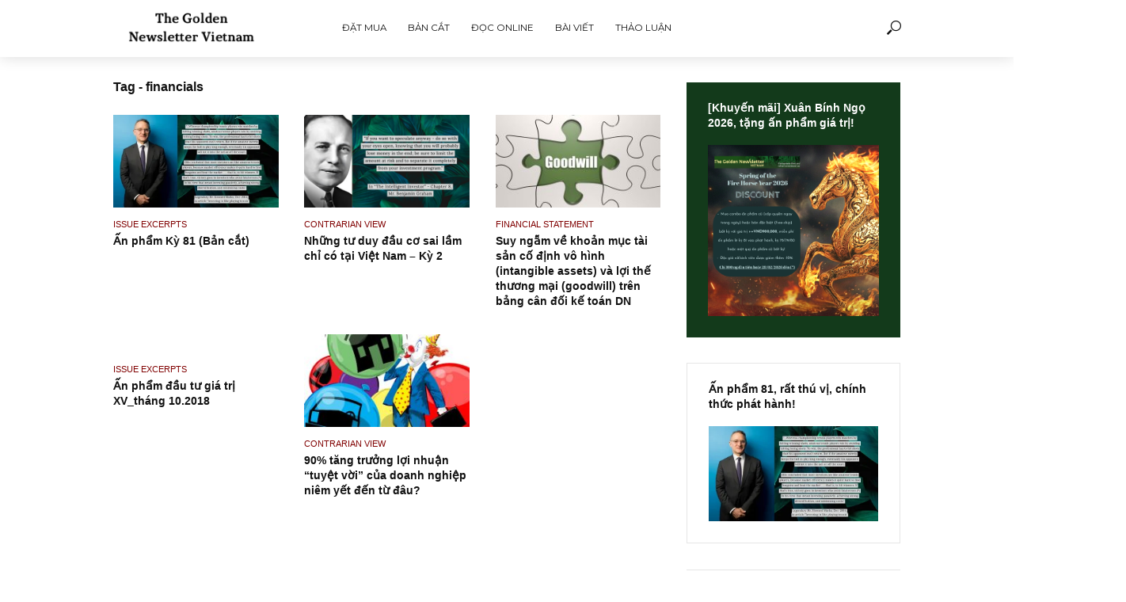

--- FILE ---
content_type: text/html; charset=UTF-8
request_url: https://newslettervietnam.com/tag/financials/
body_size: 17729
content:
<!DOCTYPE html>
<html lang="en-US">
<head>
	
<meta name="keywords" content="đầu tư giá trị, đầu tư dài hạn, khuyến nghị cổ phiếu, ấn phẩm đầu tư, nhà đầu tư cá nhân, investment newsletter, benjamin graham">
<meta name="description" content="Ấn phẩm đầu tư giá trị đầu tiên và duy nhất tại Việt Nam dành cho nhà đầu tư cá nhân với nội dung chất lượng dựa trên quan điểm độc lập nhất.">
<meta name="geo.region" content="VN-SG"/>
<meta name="geo.position" content="14.058324;108.277199"/>
<meta name="ICBM" content="14.058324, 108.277199"/>

<!-- Global site tag (gtag.js) - Google Ads: 789164937 -->
<script async src="https://www.googletagmanager.com/gtag/js?id=AW-789164937"></script>
<script>window.dataLayer=window.dataLayer||[];function gtag(){dataLayer.push(arguments);}gtag('js',new Date());gtag('config','AW-789164937');</script>
	
<!-- Facebook Pixel Code -->
<script>!function(f,b,e,v,n,t,s){if(f.fbq)return;n=f.fbq=function(){n.callMethod?n.callMethod.apply(n,arguments):n.queue.push(arguments)};if(!f._fbq)f._fbq=n;n.push=n;n.loaded=!0;n.version='2.0';n.queue=[];t=b.createElement(e);t.async=!0;t.src=v;s=b.getElementsByTagName(e)[0];s.parentNode.insertBefore(t,s)}(window,document,'script','https://connect.facebook.net/en_US/fbevents.js');fbq('init','655280355407806');fbq('track','PageView');</script>
<noscript><img height="1" width="1" style="display:none" src="https://www.facebook.com/tr?id=655280355407806&ev=PageView&noscript=1"/></noscript>
<!-- End Facebook Pixel Code -->

<!-- ManyChat -->
<script src="//widget.manychat.com/347411875690789.js" async="async"></script>

</script>
<meta charset="UTF-8">
<meta name="viewport" content="width=device-width,initial-scale=1.0">
<link rel="pingback" href="https://newslettervietnam.com/xmlrpc.php">
<title>financials &#8211; The Golden Newsletter Vietnam</title>
<style>#wpadminbar #wp-admin-bar-wccp_free_top_button .ab-icon:before{content:"\f160";color:#02ca02;top:3px}#wpadminbar #wp-admin-bar-wccp_free_top_button .ab-icon{transform:rotate(45deg)}</style>
<meta name='robots' content='max-image-preview:large'/>
<!-- Jetpack Site Verification Tags -->
<meta name="google-site-verification" content="L_G9as8G47fzYAMc3Tl3h3iH5HsOkMWwkpPG0XEjBgY"/>
<link rel='dns-prefetch' href='//fonts.googleapis.com'/>
<link rel="alternate" type="application/rss+xml" title="The Golden Newsletter Vietnam &raquo; Feed" href="https://newslettervietnam.com/feed/"/>
<link rel="alternate" type="application/rss+xml" title="The Golden Newsletter Vietnam &raquo; Comments Feed" href="https://newslettervietnam.com/comments/feed/"/>
<link rel="alternate" type="application/rss+xml" title="The Golden Newsletter Vietnam &raquo; financials Tag Feed" href="https://newslettervietnam.com/tag/financials/feed/"/>
<script type="text/javascript">window._wpemojiSettings={"baseUrl":"https:\/\/s.w.org\/images\/core\/emoji\/14.0.0\/72x72\/","ext":".png","svgUrl":"https:\/\/s.w.org\/images\/core\/emoji\/14.0.0\/svg\/","svgExt":".svg","source":{"concatemoji":"https:\/\/newslettervietnam.com\/wp-includes\/js\/wp-emoji-release.min.js?ver=6.1.9"}};!function(e,a,t){var n,r,o,i=a.createElement("canvas"),p=i.getContext&&i.getContext("2d");function s(e,t){var a=String.fromCharCode,e=(p.clearRect(0,0,i.width,i.height),p.fillText(a.apply(this,e),0,0),i.toDataURL());return p.clearRect(0,0,i.width,i.height),p.fillText(a.apply(this,t),0,0),e===i.toDataURL()}function c(e){var t=a.createElement("script");t.src=e,t.defer=t.type="text/javascript",a.getElementsByTagName("head")[0].appendChild(t)}for(o=Array("flag","emoji"),t.supports={everything:!0,everythingExceptFlag:!0},r=0;r<o.length;r++)t.supports[o[r]]=function(e){if(p&&p.fillText)switch(p.textBaseline="top",p.font="600 32px Arial",e){case"flag":return s([127987,65039,8205,9895,65039],[127987,65039,8203,9895,65039])?!1:!s([55356,56826,55356,56819],[55356,56826,8203,55356,56819])&&!s([55356,57332,56128,56423,56128,56418,56128,56421,56128,56430,56128,56423,56128,56447],[55356,57332,8203,56128,56423,8203,56128,56418,8203,56128,56421,8203,56128,56430,8203,56128,56423,8203,56128,56447]);case"emoji":return!s([129777,127995,8205,129778,127999],[129777,127995,8203,129778,127999])}return!1}(o[r]),t.supports.everything=t.supports.everything&&t.supports[o[r]],"flag"!==o[r]&&(t.supports.everythingExceptFlag=t.supports.everythingExceptFlag&&t.supports[o[r]]);t.supports.everythingExceptFlag=t.supports.everythingExceptFlag&&!t.supports.flag,t.DOMReady=!1,t.readyCallback=function(){t.DOMReady=!0},t.supports.everything||(n=function(){t.readyCallback()},a.addEventListener?(a.addEventListener("DOMContentLoaded",n,!1),e.addEventListener("load",n,!1)):(e.attachEvent("onload",n),a.attachEvent("onreadystatechange",function(){"complete"===a.readyState&&t.readyCallback()})),(e=t.source||{}).concatemoji?c(e.concatemoji):e.wpemoji&&e.twemoji&&(c(e.twemoji),c(e.wpemoji)))}(window,document,window._wpemojiSettings);</script>
<style type="text/css">img.wp-smiley,img.emoji{display:inline!important;border:none!important;box-shadow:none!important;height:1em!important;width:1em!important;margin:0 .07em!important;vertical-align:-.1em!important;background:none!important;padding:0!important}</style>
	<link rel='stylesheet' id='wp-block-library-css' href='https://newslettervietnam.com/wp-includes/css/dist/block-library/style.min.css?ver=6.1.9' type='text/css' media='all'/>
<style id='wp-block-library-inline-css' type='text/css'>.has-text-align-justify{text-align:justify}</style>
<link rel='stylesheet' id='jetpack-videopress-video-block-view-css' href='https://newslettervietnam.com/wp-content/plugins/jetpack/jetpack_vendor/automattic/jetpack-videopress/build/block-editor/blocks/video/view.css?minify=false&#038;ver=317afd605f368082816f' type='text/css' media='all'/>
<link rel='stylesheet' id='mediaelement-css' href='https://newslettervietnam.com/wp-includes/js/mediaelement/mediaelementplayer-legacy.min.css?ver=4.2.17' type='text/css' media='all'/>
<link rel='stylesheet' id='wp-mediaelement-css' href='https://newslettervietnam.com/wp-includes/js/mediaelement/wp-mediaelement.min.css?ver=6.1.9' type='text/css' media='all'/>
<link rel='stylesheet' id='gdm-gutenberg-block-backend-js-css' href='https://newslettervietnam.com/wp-content/plugins/google-drive-embedder/css/gdm-blocks.css?ver=5.3.0' type='text/css' media='all'/>
<link rel='stylesheet' id='classic-theme-styles-css' href='https://newslettervietnam.com/wp-includes/css/classic-themes.min.css?ver=1' type='text/css' media='all'/>
<style id='global-styles-inline-css' type='text/css'>body{--wp--preset--color--black:#000;--wp--preset--color--cyan-bluish-gray:#abb8c3;--wp--preset--color--white:#fff;--wp--preset--color--pale-pink:#f78da7;--wp--preset--color--vivid-red:#cf2e2e;--wp--preset--color--luminous-vivid-orange:#ff6900;--wp--preset--color--luminous-vivid-amber:#fcb900;--wp--preset--color--light-green-cyan:#7bdcb5;--wp--preset--color--vivid-green-cyan:#00d084;--wp--preset--color--pale-cyan-blue:#8ed1fc;--wp--preset--color--vivid-cyan-blue:#0693e3;--wp--preset--color--vivid-purple:#9b51e0;--wp--preset--gradient--vivid-cyan-blue-to-vivid-purple:linear-gradient(135deg,rgba(6,147,227,1) 0%,#9b51e0 100%);--wp--preset--gradient--light-green-cyan-to-vivid-green-cyan:linear-gradient(135deg,#7adcb4 0%,#00d082 100%);--wp--preset--gradient--luminous-vivid-amber-to-luminous-vivid-orange:linear-gradient(135deg,rgba(252,185,0,1) 0%,rgba(255,105,0,1) 100%);--wp--preset--gradient--luminous-vivid-orange-to-vivid-red:linear-gradient(135deg,rgba(255,105,0,1) 0%,#cf2e2e 100%);--wp--preset--gradient--very-light-gray-to-cyan-bluish-gray:linear-gradient(135deg,#eee 0%,#a9b8c3 100%);--wp--preset--gradient--cool-to-warm-spectrum:linear-gradient(135deg,#4aeadc 0%,#9778d1 20%,#cf2aba 40%,#ee2c82 60%,#fb6962 80%,#fef84c 100%);--wp--preset--gradient--blush-light-purple:linear-gradient(135deg,#ffceec 0%,#9896f0 100%);--wp--preset--gradient--blush-bordeaux:linear-gradient(135deg,#fecda5 0%,#fe2d2d 50%,#6b003e 100%);--wp--preset--gradient--luminous-dusk:linear-gradient(135deg,#ffcb70 0%,#c751c0 50%,#4158d0 100%);--wp--preset--gradient--pale-ocean:linear-gradient(135deg,#fff5cb 0%,#b6e3d4 50%,#33a7b5 100%);--wp--preset--gradient--electric-grass:linear-gradient(135deg,#caf880 0%,#71ce7e 100%);--wp--preset--gradient--midnight:linear-gradient(135deg,#020381 0%,#2874fc 100%);--wp--preset--duotone--dark-grayscale:url(#wp-duotone-dark-grayscale);--wp--preset--duotone--grayscale:url(#wp-duotone-grayscale);--wp--preset--duotone--purple-yellow:url(#wp-duotone-purple-yellow);--wp--preset--duotone--blue-red:url(#wp-duotone-blue-red);--wp--preset--duotone--midnight:url(#wp-duotone-midnight);--wp--preset--duotone--magenta-yellow:url(#wp-duotone-magenta-yellow);--wp--preset--duotone--purple-green:url(#wp-duotone-purple-green);--wp--preset--duotone--blue-orange:url(#wp-duotone-blue-orange);--wp--preset--font-size--small:13px;--wp--preset--font-size--medium:20px;--wp--preset--font-size--large:36px;--wp--preset--font-size--x-large:42px;--wp--preset--spacing--20:.44rem;--wp--preset--spacing--30:.67rem;--wp--preset--spacing--40:1rem;--wp--preset--spacing--50:1.5rem;--wp--preset--spacing--60:2.25rem;--wp--preset--spacing--70:3.38rem;--wp--preset--spacing--80:5.06rem}:where(.is-layout-flex){gap:.5em}body .is-layout-flow>.alignleft{float:left;margin-inline-start:0;margin-inline-end:2em}body .is-layout-flow>.alignright{float:right;margin-inline-start:2em;margin-inline-end:0}body .is-layout-flow>.aligncenter{margin-left:auto!important;margin-right:auto!important}body .is-layout-constrained>.alignleft{float:left;margin-inline-start:0;margin-inline-end:2em}body .is-layout-constrained>.alignright{float:right;margin-inline-start:2em;margin-inline-end:0}body .is-layout-constrained>.aligncenter{margin-left:auto!important;margin-right:auto!important}body .is-layout-constrained > :where(:not(.alignleft):not(.alignright):not(.alignfull)){max-width:var(--wp--style--global--content-size);margin-left:auto!important;margin-right:auto!important}body .is-layout-constrained>.alignwide{max-width:var(--wp--style--global--wide-size)}body .is-layout-flex{display:flex}body .is-layout-flex{flex-wrap:wrap;align-items:center}body .is-layout-flex>*{margin:0}:where(.wp-block-columns.is-layout-flex){gap:2em}.has-black-color{color:var(--wp--preset--color--black)!important}.has-cyan-bluish-gray-color{color:var(--wp--preset--color--cyan-bluish-gray)!important}.has-white-color{color:var(--wp--preset--color--white)!important}.has-pale-pink-color{color:var(--wp--preset--color--pale-pink)!important}.has-vivid-red-color{color:var(--wp--preset--color--vivid-red)!important}.has-luminous-vivid-orange-color{color:var(--wp--preset--color--luminous-vivid-orange)!important}.has-luminous-vivid-amber-color{color:var(--wp--preset--color--luminous-vivid-amber)!important}.has-light-green-cyan-color{color:var(--wp--preset--color--light-green-cyan)!important}.has-vivid-green-cyan-color{color:var(--wp--preset--color--vivid-green-cyan)!important}.has-pale-cyan-blue-color{color:var(--wp--preset--color--pale-cyan-blue)!important}.has-vivid-cyan-blue-color{color:var(--wp--preset--color--vivid-cyan-blue)!important}.has-vivid-purple-color{color:var(--wp--preset--color--vivid-purple)!important}.has-black-background-color{background-color:var(--wp--preset--color--black)!important}.has-cyan-bluish-gray-background-color{background-color:var(--wp--preset--color--cyan-bluish-gray)!important}.has-white-background-color{background-color:var(--wp--preset--color--white)!important}.has-pale-pink-background-color{background-color:var(--wp--preset--color--pale-pink)!important}.has-vivid-red-background-color{background-color:var(--wp--preset--color--vivid-red)!important}.has-luminous-vivid-orange-background-color{background-color:var(--wp--preset--color--luminous-vivid-orange)!important}.has-luminous-vivid-amber-background-color{background-color:var(--wp--preset--color--luminous-vivid-amber)!important}.has-light-green-cyan-background-color{background-color:var(--wp--preset--color--light-green-cyan)!important}.has-vivid-green-cyan-background-color{background-color:var(--wp--preset--color--vivid-green-cyan)!important}.has-pale-cyan-blue-background-color{background-color:var(--wp--preset--color--pale-cyan-blue)!important}.has-vivid-cyan-blue-background-color{background-color:var(--wp--preset--color--vivid-cyan-blue)!important}.has-vivid-purple-background-color{background-color:var(--wp--preset--color--vivid-purple)!important}.has-black-border-color{border-color:var(--wp--preset--color--black)!important}.has-cyan-bluish-gray-border-color{border-color:var(--wp--preset--color--cyan-bluish-gray)!important}.has-white-border-color{border-color:var(--wp--preset--color--white)!important}.has-pale-pink-border-color{border-color:var(--wp--preset--color--pale-pink)!important}.has-vivid-red-border-color{border-color:var(--wp--preset--color--vivid-red)!important}.has-luminous-vivid-orange-border-color{border-color:var(--wp--preset--color--luminous-vivid-orange)!important}.has-luminous-vivid-amber-border-color{border-color:var(--wp--preset--color--luminous-vivid-amber)!important}.has-light-green-cyan-border-color{border-color:var(--wp--preset--color--light-green-cyan)!important}.has-vivid-green-cyan-border-color{border-color:var(--wp--preset--color--vivid-green-cyan)!important}.has-pale-cyan-blue-border-color{border-color:var(--wp--preset--color--pale-cyan-blue)!important}.has-vivid-cyan-blue-border-color{border-color:var(--wp--preset--color--vivid-cyan-blue)!important}.has-vivid-purple-border-color{border-color:var(--wp--preset--color--vivid-purple)!important}.has-vivid-cyan-blue-to-vivid-purple-gradient-background{background:var(--wp--preset--gradient--vivid-cyan-blue-to-vivid-purple)!important}.has-light-green-cyan-to-vivid-green-cyan-gradient-background{background:var(--wp--preset--gradient--light-green-cyan-to-vivid-green-cyan)!important}.has-luminous-vivid-amber-to-luminous-vivid-orange-gradient-background{background:var(--wp--preset--gradient--luminous-vivid-amber-to-luminous-vivid-orange)!important}.has-luminous-vivid-orange-to-vivid-red-gradient-background{background:var(--wp--preset--gradient--luminous-vivid-orange-to-vivid-red)!important}.has-very-light-gray-to-cyan-bluish-gray-gradient-background{background:var(--wp--preset--gradient--very-light-gray-to-cyan-bluish-gray)!important}.has-cool-to-warm-spectrum-gradient-background{background:var(--wp--preset--gradient--cool-to-warm-spectrum)!important}.has-blush-light-purple-gradient-background{background:var(--wp--preset--gradient--blush-light-purple)!important}.has-blush-bordeaux-gradient-background{background:var(--wp--preset--gradient--blush-bordeaux)!important}.has-luminous-dusk-gradient-background{background:var(--wp--preset--gradient--luminous-dusk)!important}.has-pale-ocean-gradient-background{background:var(--wp--preset--gradient--pale-ocean)!important}.has-electric-grass-gradient-background{background:var(--wp--preset--gradient--electric-grass)!important}.has-midnight-gradient-background{background:var(--wp--preset--gradient--midnight)!important}.has-small-font-size{font-size:var(--wp--preset--font-size--small)!important}.has-medium-font-size{font-size:var(--wp--preset--font-size--medium)!important}.has-large-font-size{font-size:var(--wp--preset--font-size--large)!important}.has-x-large-font-size{font-size:var(--wp--preset--font-size--x-large)!important}.wp-block-navigation a:where(:not(.wp-element-button)){color:inherit}:where(.wp-block-columns.is-layout-flex){gap:2em}.wp-block-pullquote{font-size:1.5em;line-height:1.6}</style>
<link rel='stylesheet' id='fb-widget-frontend-style-css' href='https://newslettervietnam.com/wp-content/plugins/facebook-pagelike-widget/assets/css/style.css?ver=1.0.0' type='text/css' media='all'/>
<link rel='stylesheet' id='ctdb-style-css' href='https://newslettervietnam.com/wp-content/plugins/wp-discussion-board/assets/css/style.css?ver=2.5.6' type='text/css' media='all'/>
<link rel='stylesheet' id='dashicons-css' href='https://newslettervietnam.com/wp-includes/css/dashicons.min.css?ver=6.1.9' type='text/css' media='all'/>
<link rel='stylesheet' id='vlog-fonts-css' href='https://fonts.googleapis.com/css?family=Montserrat%3A400%2C700&#038;subset=latin&#038;ver=1.5' type='text/css' media='all'/>
<link rel='stylesheet' id='vlog-main-css' href='https://newslettervietnam.com/wp-content/themes/vlog/assets/css/min.css?ver=1.5' type='text/css' media='all'/>
<style id='vlog-main-inline-css' type='text/css'>body,#cancel-comment-reply-link,.vlog-wl-action .vlog-button{color:#111;font-family:Verdana,Geneva,sans-serif;font-weight:400}.vlog-body-box{background-color:#fff}h1,h2,h3,h4,h5,h6,.h1,.h2,.h3,.h4,.h5,.h6,blockquote,.vlog-comments .url,.comment-author b,.vlog-site-header .site-title a,.entry-content thead td,#bbpress-forums .bbp-forum-title,#bbpress-forums .bbp-topic-permalink{font-family:Tahoma,Geneva,sans-serif;font-weight:700}.vlog-site-header a,.dl-menuwrapper li a{font-family:'Montserrat';font-weight:700}.vlog-top-bar,.vlog-top-bar .sub-menu{background-color:#34495e}.vlog-top-bar ul li a,.vlog-site-date{color:#8b97a3}.vlog-top-bar ul li:hover>a{color:#fff}.vlog-header-middle{height:80px}.vlog-site-header,.vlog-header-shadow .vlog-header-wrapper,.vlog-site-header .vlog-main-nav .sub-menu,.vlog-actions-button .sub-menu,.vlog-site-header .vlog-main-nav>li:hover>a,.vlog-actions-button:hover>span,.vlog-action-search.active.vlog-actions-button>span,.vlog-actions-search input[type="text"]:focus,.vlog-responsive-header,.dl-menuwrapper .dl-menu{background-color:#fff}.vlog-site-header,.vlog-site-header .entry-title a,.vlog-site-header a,.dl-menuwrapper li a,.vlog-site-header .vlog-search-form input[type="text"],.vlog-responsive-header,.vlog-responsive-header a.vlog-responsive-header .entry-title a,.dl-menuwrapper button,.vlog-remove-wl{color:#111}.vlog-main-nav .sub-menu li:hover > a,.vlog-main-nav > .current_page_item > a,.vlog-main-nav .current-menu-item > a,.vlog-main-nav li:not(.menu-item-has-children):hover > a,.vlog-actions-button.vlog-action-search:hover span,.dl-menuwrapper li a:focus,.dl-menuwrapper li a:hover,.dl-menuwrapper button:hover{color:#5c5e60}.vlog-site-header .vlog-search-form input[type="text"]::-webkit-input-placeholder{color:#111}.vlog-site-header .vlog-search-form input[type="text"]::-moz-placeholder{color:#111}.vlog-site-header .vlog-search-form input[type="text"]:-ms-input-placeholder{color:#111}.vlog-header-bottom{background:#f6f6f6}.vlog-header-bottom,.vlog-header-bottom .entry-title a,.vlog-header-bottom a,.vlog-header-bottom .vlog-search-form input[type="text"]{color:#111}.vlog-header-bottom .vlog-main-nav .sub-menu li:hover > a, .vlog-header-bottom .vlog-main-nav > .current_page_item > a, .vlog-header-bottom .vlog-main-nav .current-menu-item > a, .vlog-header-bottom .vlog-main-nav li:not(.menu-item-has-children):hover > a, .vlog-header-bottom .vlog-actions-button.vlog-action-search:hover span,.vlog-header-bottom .entry-title a:hover,.vlog-header-bottom .vlog-remove-wl:hover{color:#9b59b6}.vlog-header-bottom .vlog-search-form input[type="text"]::-webkit-input-placeholder{color:#111}.vlog-header-bottom .vlog-search-form input[type="text"]::-moz-placeholder{color:#111}.vlog-header-bottom .vlog-search-form input[type="text"]:-ms-input-placeholder{color:#111}.vlog-sticky-header.vlog-site-header,.vlog-sticky-header.vlog-site-header .vlog-main-nav .sub-menu,.vlog-sticky-header .vlog-actions-button .sub-menu,.vlog-sticky-header.vlog-site-header .vlog-main-nav>li:hover>a,.vlog-sticky-header .vlog-actions-button:hover>span,.vlog-sticky-header .vlog-action-search.active.vlog-actions-button>span,.vlog-sticky-header .vlog-actions-search input[type="text"]:focus{background-color:#fff}.vlog-sticky-header,.vlog-sticky-header .entry-title a,.vlog-sticky-header a,.vlog-sticky-header .vlog-search-form input[type="text"],.vlog-sticky-header.vlog-site-header a{color:#111}.vlog-sticky-header .vlog-main-nav .sub-menu li:hover > a,.vlog-sticky-header .vlog-main-nav > .current_page_item > a,.vlog-sticky-header .vlog-main-nav li:not(.menu-item-has-children):hover > a,.vlog-sticky-header .vlog-actions-button.vlog-action-search:hover span,.vlog-sticky-header.vlog-header-bottom .vlog-main-nav .current-menu-item > a,.vlog-sticky-header.vlog-header-bottom .entry-title a:hover,.vlog-sticky-header.vlog-header-bottom.vlog-remove-wl:hover {color:#5c5e60}.vlog-header-bottom .vlog-search-form input[type="text"]::-webkit-input-placeholder{color:#111}.vlog-header-bottom .vlog-search-form input[type="text"]::-moz-placeholder{color:#111}.vlog-header-bottom .vlog-search-form input[type="text"]:-ms-input-placeholder{color:#111}a{color:maroon}.meta-item,.meta-icon,.meta-comments a,.vlog-prev-next-nav .vlog-pn-ico,.comment-metadata a,.widget_calendar table caption,.widget_archive li,.widget_recent_comments li,.rss-date,.widget_rss cite,.widget_tag_cloud a:after,.widget_recent_entries li .post-date,.meta-tags a:after,.bbp-forums .bbp-forum-freshness a{color:#999}.vlog-pagination .dots:hover,.vlog-pagination a,.vlog-post .entry-category a:hover,a.meta-icon:hover,.meta-comments:hover,.meta-comments:hover a,.vlog-prev-next-nav a,.widget_tag_cloud a,.widget_calendar table tfoot tr td a,.vlog-button-search,.meta-tags a,.vlog-all-link:hover,.vlog-sl-item:hover,.entry-content-single .meta-tags a:hover,#bbpress-forums .bbp-forum-title,#bbpress-forums .bbp-topic-permalink{color:#111}.vlog-count,.vlog-button,.vlog-pagination .vlog-button,.vlog-pagination .vlog-button:hover,.vlog-watch-later-count,a.page-numbers:hover,.widget_calendar table tbody td a,.vlog-load-more a,.vlog-next a,.vlog-prev a,.vlog-pagination .next,.vlog-pagination .prev,.mks_author_link,.mks_read_more a,.vlog-wl-action .vlog-button,body .mejs-controls .mejs-time-rail .mejs-time-current,.vlog-link-pages a{background-color:maroon}.vlog-pagination .uil-ripple-css div:nth-of-type(1),.vlog-pagination .uil-ripple-css div:nth-of-type(2),blockquote{border-color:maroon}.entry-content-single a,#bbpress-forums .bbp-forum-title:hover,#bbpress-forums .bbp-topic-permalink:hover{color:maroon}.entry-content-single a:hover{color:#111}.vlog-site-content,.vlog-content .entry-content-single a.vlog-popup-img{background:#fff}.vlog-content .entry-content-single a.vlog-popup-img{color:#fff}h1,h2,h3,h4,h5,h6,.h1,.h2,.h3,.h4,.h5,.h6,.entry-title a,.vlog-comments .url,.rsswidget:hover{color:#111}.widget ul li a{color:#111}.widget ul li a:hover,.entry-title a:hover,.widget .vlog-search-form .vlog-button-search:hover,.bypostauthor .comment-body .fn:before,.vlog-comments .url:hover,#cancel-comment-reply-link,.widget_tag_cloud a:hover,.meta-tags a:hover,.vlog-remove-wl:hover{color:maroon}.entry-content p{color:#111}.widget_calendar #today:after{background:rgba(17,17,17,.1)}.vlog-button,.vlog-button a,.vlog-pagination .vlog-button,.vlog-pagination .next,.vlog-pagination .prev,a.page-numbers:hover,.widget_calendar table tbody td a,.vlog-featured-info-2 .entry-title a,.vlog-load-more a,.vlog-next a,.vlog-prev a,.mks_author_link,.mks_read_more a,.vlog-wl-action .vlog-button,.vlog-link-pages a,.vlog-link-pages a:hover{color:#fff}#cancel-comment-reply-link,.comment-reply-link,.vlog-rm,.vlog-mod-actions .vlog-all-link,.vlog-slider-controls .owl-next,.vlog-slider-controls .owl-prev{color:maroon;border-color:rgba(128,0,0,.7)}.vlog-mod-actions .vlog-all-link:hover,.vlog-slider-controls .owl-next:hover,.vlog-slider-controls .owl-prev:hover{color:#111;border-color:rgba(17,17,17,.7)}.comment-reply-link:hover,.vlog-rm:hover,#cancel-comment-reply-link:hover{color:#111;border-color:#111}.vlog-highlight .entry-category,.vlog-highlight .entry-category a,.vlog-highlight .meta-item a,.vlog-highlight .meta-item span,.vlog-highlight .meta-item,.vlog-highlight.widget_tag_cloud a:hover{color:rgba(255,255,255,.5)}.vlog-highlight{background:#133a1b;color:#fff;border:none}.vlog-highlight .widget-title{border-bottom-color:rgba(255,255,255,.1)}.vlog-highlight .entry-title,.vlog-highlight .entry-category a:hover,.vlog-highlight .action-item,.vlog-highlight .meta-item a:hover,.vlog-highlight .widget-title span,.vlog-highlight .entry-title a,.widget.vlog-highlight ul li a,.vlog-highlight.widget_calendar table tfoot tr td a,.vlog-highlight .widget_tag_cloud a{color:#fff}.vlog-highlight .widget_calendar #today:after{background:rgba(255,255,255,.1)}.widget.vlog-highlightinput[type="number"],.widget.vlog-highlight input[type="text"],.widget.vlog-highlight input[type="email"],.widget.vlog-highlight input[type="url"],.widget.vlog-highlight input[type="tel"],.widget.vlog-highlight input[type="date"],.widget.vlog-highlight input[type="password"],.widget.vlog-highlight select,.widget.vlog-highlight textarea{background:#fff;color:#111;border-color:rgba(255,255,255,.1)}.vlog-highlight .vlog-button-search{color:#111}.vlog-bg-box,.author .vlog-mod-desc,.vlog-bg{background:rgba(17,17,17,.05)}.vlog-pagination .current{background:rgba(17,17,17,.1)}.vlog-site-footer{background:#133a1b;color:#fff}.vlog-site-footer .widget-title,.vlog-site-footer .widget_calendar table tbody td a,.vlog-site-footer .widget_calendar table tfoot tr td a,.vlog-site-footer .widget.mks_author_widget h3,.vlog-site-footer.mks_author_link,.vlog-site-footer .vlog-button:hover,.vlog-site-footer .meta-item a:hover,.vlog-site-footer .entry-category a:hover{color:#fff}.vlog-site-footer a,.vlog-site-footer ul li a,.vlog-site-footer .widget_calendar table tbody td a:hover,.vlog-site-footer .widget_calendar table tfoot tr td a:hover{color:rgba(255,255,255,.8)}.vlog-site-footer .meta-item a,.vlog-site-footer .meta-item .meta-icon,.vlog-site-footer .widget_recent_entries li .post-date,.vlog-site-footer .meta-item{color:rgba(255,255,255,.5)}.vlog-site-footer .meta-comments:hover,.vlog-site-footer ul li a:hover,.vlog-site-footer a:hover{color:#fff}.vlog-site-footer .widget .vlog-count,.vlog-site-footer .widget_calendar table tbody td a,.vlog-site-footer a.mks_author_link,.vlog-site-footer a.mks_author_link:hover,.vlog-site-footer .widget_calendar table tbody td a:hover{color:#133a1b;background:#fff}.vlog-site-footer .widget .vlog-search-form input[type="text"],.vlog-site-footer select{background:#fff;color:#111;border:#fff}.vlog-site-footer .widget .vlog-search-form .vlog-button-search{color:#111}.vlog-site-footer .vlog-mod-actions .vlog-all-link,.vlog-site-footer .vlog-slider-controls .owl-next,.vlog-site-footer .vlog-slider-controls .owl-prev{color:rgba(255,255,255,.8);border-color:rgba(255,255,255,.8)}.vlog-site-footer .vlog-mod-actions .vlog-all-link:hover,.vlog-site-footer .vlog-slider-controls .owl-next:hover,.vlog-site-footer .vlog-slider-controls .owl-prev:hover{color:rgba(255,255,255,1);border-color:rgba(255,255,255,1)}.entry-content-single ul>li:before,.vlog-comments .comment-content ul>li:before{color:maroon}input[type="number"],input[type="text"],input[type="email"],input[type="url"],input[type="tel"],input[type="date"],input[type="password"],select,textarea,.widget,.vlog-comments,.comment-list,.comment .comment-respond,.widget .vlog-search-form input[type="text"],.vlog-content .vlog-prev-next-nav,.vlog-wl-action,.vlog-mod-desc .vlog-search-form,.entry-content table,.entry-content td,.entry-content th,.entry-content-single table,.entry-content-single td,.entry-content-single th,.vlog-comments table,.vlog-comments td,.vlog-comments th{border-color:rgba(17,17,17,.1)}input[type="number"]:focus,input[type="text"]:focus,input[type="email"]:focus,input[type="url"]:focus,input[type="tel"]:focus,input[type="date"]:focus,input[type="password"]:focus,select:focus,textarea:focus{border-color:rgba(17,17,17,.3)}input[type="number"],input[type="text"],input[type="email"],input[type="url"],input[type="tel"],input[type="date"],input[type="password"],select,textarea{background-color:rgba(17,17,17,.03)}.vlog-button,input[type="submit"],.wpcf7-submit,input[type="button"]{background-color:maroon}.vlog-comments .comment-content{color:rgba(17,17,17,.8)}li.bypostauthor>.comment-body,.vlog-rm{border-color:maroon}.vlog-ripple-circle{stroke:maroon}.vlog-cover-bg,.vlog-featured-2 .vlog-featured-item,.vlog-featured-3 .vlog-featured-item,.vlog-featured-4 .owl-item,.vlog-featured-5{height:550px}.vlog-fa-5-wrapper{height:478px}.vlog-fa-5-wrapper .fa-item{height:203px}div.bbp-submit-wrapper button,#bbpress-forums #bbp-your-profile fieldset.submit button{color:#fff;background-color:maroon}.vlog-breadcrumbs a:hover{color:#111}.vlog-breadcrumbs{border-bottom:1px solid rgba(17,17,17,.1)}.vlog-special-tag-label{background-color:rgba(128,0,0,.5)}.vlog-special-tag-label{background-color:rgba(128,0,0,.5)}.entry-image:hover .vlog-special-tag-label{background-color:rgba(128,0,0,.8)}.site-title{text-transform:uppercase}.site-description{text-transform:none}.vlog-site-header{text-transform:uppercase}.vlog-top-bar{text-transform:none}.entry-title{text-transform:none}.entry-category a{text-transform:uppercase}.vlog-mod-title,comment-author .fn{text-transform:none}.widget-title{text-transform:none}</style>
<link rel='stylesheet' id='jetpack_css-css' href='https://newslettervietnam.com/wp-content/plugins/jetpack/css/jetpack.css?ver=12.1.2' type='text/css' media='all'/>
<script type='text/javascript' src='https://newslettervietnam.com/wp-includes/js/jquery/jquery.min.js?ver=3.6.1' id='jquery-core-js'></script>
<script type='text/javascript' src='https://newslettervietnam.com/wp-includes/js/jquery/jquery-migrate.min.js?ver=3.3.2' id='jquery-migrate-js'></script>
<link rel="https://api.w.org/" href="https://newslettervietnam.com/wp-json/"/><link rel="alternate" type="application/json" href="https://newslettervietnam.com/wp-json/wp/v2/tags/354"/><link rel="EditURI" type="application/rsd+xml" title="RSD" href="https://newslettervietnam.com/xmlrpc.php?rsd"/>
<link rel="wlwmanifest" type="application/wlwmanifest+xml" href="https://newslettervietnam.com/wp-includes/wlwmanifest.xml"/>
<meta name="generator" content="WordPress 6.1.9"/>
<script id="wpcp_disable_Right_Click" type="text/javascript">document.ondragstart=function(){return false;}
function nocontext(e){return false;}document.oncontextmenu=nocontext;</script>
<style>.unselectable{-moz-user-select:none;-webkit-user-select:none;cursor:default}html{-webkit-touch-callout:none;-webkit-user-select:none;-khtml-user-select:none;-moz-user-select:none;-ms-user-select:none;user-select:none;-webkit-tap-highlight-color:rgba(0,0,0,0)}</style>
<script id="wpcp_css_disable_selection" type="text/javascript">var e=document.getElementsByTagName('body')[0];if(e){e.setAttribute('unselectable',"on");}</script>
<!-- Google Tag Manager -->
<script>(function(w,d,s,l,i){w[l]=w[l]||[];w[l].push({'gtm.start':new Date().getTime(),event:'gtm.js'});var f=d.getElementsByTagName(s)[0],j=d.createElement(s),dl=l!='dataLayer'?'&l='+l:'';j.async=true;j.src='https://www.googletagmanager.com/gtm.js?id='+i+dl;f.parentNode.insertBefore(j,f);})(window,document,'script','dataLayer','GTM-WBPHWTT');</script>
<!-- End Google Tag Manager -->
<script type="text/javascript">var ajaxurl="https://newslettervietnam.com/wp-admin/admin-ajax.php";</script>
<!-- Meta Pixel Code -->
<script type='text/javascript'>!function(f,b,e,v,n,t,s){if(f.fbq)return;n=f.fbq=function(){n.callMethod?n.callMethod.apply(n,arguments):n.queue.push(arguments)};if(!f._fbq)f._fbq=n;n.push=n;n.loaded=!0;n.version='2.0';n.queue=[];t=b.createElement(e);t.async=!0;t.src=v;s=b.getElementsByTagName(e)[0];s.parentNode.insertBefore(t,s)}(window,document,'script','https://connect.facebook.net/en_US/fbevents.js?v=next');</script>
<!-- End Meta Pixel Code -->

      <script type='text/javascript'>var url=window.location.origin+'?ob=open-bridge';fbq('set','openbridge','655280355407806',url);</script>
    <script type='text/javascript'>fbq('init','655280355407806',{},{"agent":"wordpress-6.1.9-3.0.16"})</script><script type='text/javascript'>fbq('track','PageView',[]);</script>
<!-- Meta Pixel Code -->
<noscript>
<img height="1" width="1" style="display:none" alt="fbpx" src="https://www.facebook.com/tr?id=655280355407806&ev=PageView&noscript=1"/>
</noscript>
<!-- End Meta Pixel Code -->
<link rel="icon" href="https://newslettervietnam.com/wp-content/uploads/2017/08/TGNVie_favicon.png" sizes="32x32"/>
<link rel="icon" href="https://newslettervietnam.com/wp-content/uploads/2017/08/TGNVie_favicon.png" sizes="192x192"/>
<link rel="apple-touch-icon" href="https://newslettervietnam.com/wp-content/uploads/2017/08/TGNVie_favicon.png"/>
<meta name="msapplication-TileImage" content="https://newslettervietnam.com/wp-content/uploads/2017/08/TGNVie_favicon.png"/>
<style type="text/css">body{-moz-transform:scale(.90,.90);zoom:.90;zoom:90%}* Give the link some padding and some color */ .fl-page-nav .navbar-nav > li.ss-nav-button {padding:10px}.fl-page-nav .navbar-nav>li.ss-nav-button>a{background-color:#0f637d;color:#fff;padding:5px 18px!important;border-radius:5px}.fl-page-header-fixed .fl-page-nav .navbar-nav>li.ss-nav-button>a{position:relative;bottom:6px}.fl-page-nav .navbar-nav>li.ss-nav-button>a:active,.fl-page-nav .navbar-nav>li.ss-nav-button>a:hover{color:#fff;background-color:#196f8c}</style></head>
<body data-rsssl=1 class="archive tag tag-financials tag-354 unselectable ctdb-layout-standard ctdb-archive-layout-standard ctdb-vlog ctdb-user-can-view ctdb-user-can-post chrome elementor-default elementor-kit-8009">

	
	
		
	<header id="header" class="vlog-site-header vlog-header-shadow hidden-xs hidden-sm">
		
		<div class="vlog-header-wrapper">
<div class="container">
	<div class="vlog-header-1 vlog-header-middle">
		<div class="vlog-slot-l">
			
<div class="vlog-site-branding vlog-logo-only">

			<span class="site-title h1"><a href="https://newslettervietnam.com/" rel="home"><img class="vlog-logo" src="https://newslettervietnam.com/wp-content/uploads/2017/07/Final.png" alt="The Golden Newsletter Vietnam"></a></span>
	
	</div>

		</div>
		<div class="vlog-slot-c">
			<nav class="vlog-main-navigation">	
				<ul id="menu-vlog-main" class="vlog-main-nav vlog-menu"><li id="menu-item-2316" class="menu-item menu-item-type-post_type menu-item-object-page menu-item-2316"><a href="https://newslettervietnam.com/dat-mua-an-pham-dau-tu/">Đặt mua</a><li id="menu-item-186" class="menu-item menu-item-type-taxonomy menu-item-object-category menu-item-186"><a href="https://newslettervietnam.com/category/ban-cat-an-pham-cu/">Bản cắt</a><li id="menu-item-3498" class="menu-item menu-item-type-custom menu-item-object-custom menu-item-has-children menu-item-3498"><a href="#">Đọc online</a>
<ul class="sub-menu">
	<li id="menu-item-3590" class="menu-item menu-item-type-post_type menu-item-object-page menu-item-3590"><a href="https://newslettervietnam.com/huong-dan-doc-online/">Hướng dẫn đọc online</a>	<li id="menu-item-3593" class="menu-item menu-item-type-post_type menu-item-object-page menu-item-3593"><a href="https://newslettervietnam.com/an-pham-moi-phat-hanh/">Ấn phẩm mới phát hành (Kỳ 81 chính thức phát hành!)</a>	<li id="menu-item-84857" class="menu-item menu-item-type-post_type menu-item-object-page menu-item-84857"><a href="https://newslettervietnam.com/an-pham-cu-2024/">Ấn phẩm cũ Kỳ 78 đến 80</a>	<li id="menu-item-78916" class="menu-item menu-item-type-post_type menu-item-object-page menu-item-78916"><a href="https://newslettervietnam.com/an-pham-cu-2023/">Ấn phẩm cũ Kỳ 66 đến 77</a>	<li id="menu-item-8059" class="menu-item menu-item-type-post_type menu-item-object-page menu-item-8059"><a href="https://newslettervietnam.com/an-pham-cu-2022/">Ấn phẩm cũ 2022</a>	<li id="menu-item-6750" class="menu-item menu-item-type-post_type menu-item-object-page menu-item-6750"><a href="https://newslettervietnam.com/an-pham-cu-2021/">Ấn phẩm cũ 2021</a>	<li id="menu-item-5146" class="menu-item menu-item-type-post_type menu-item-object-page menu-item-5146"><a href="https://newslettervietnam.com/an-pham-cu-2020/">Ấn phẩm cũ 2020</a>	<li id="menu-item-3591" class="menu-item menu-item-type-post_type menu-item-object-page menu-item-3591"><a href="https://newslettervietnam.com/an-pham-cu-2019/">Ấn phẩm cũ 2019</a>	<li id="menu-item-3592" class="menu-item menu-item-type-post_type menu-item-object-page menu-item-3592"><a href="https://newslettervietnam.com/an-pham-cu-2018/">Ấn phẩm cũ 2018</a></ul>
<li id="menu-item-3706" class="menu-item menu-item-type-post_type menu-item-object-page menu-item-has-children menu-item-3706"><a href="https://newslettervietnam.com/tong-hop-bai-viet-trong-cac-an-pham/">Bài viết</a>
<ul class="sub-menu">
	<li id="menu-item-78454" class="menu-item menu-item-type-taxonomy menu-item-object-category menu-item-78454"><a href="https://newslettervietnam.com/category/industry-insight/">Industry Insight</a>	<li id="menu-item-78456" class="menu-item menu-item-type-taxonomy menu-item-object-category menu-item-78456"><a href="https://newslettervietnam.com/category/stock-analysis/">Stock Analysis</a>	<li id="menu-item-78457" class="menu-item menu-item-type-taxonomy menu-item-object-category menu-item-78457"><a href="https://newslettervietnam.com/category/contrarian-view/">Contrarian View</a>	<li id="menu-item-78458" class="menu-item menu-item-type-taxonomy menu-item-object-category menu-item-78458"><a href="https://newslettervietnam.com/category/persons-histories-and-tales/">Persons, Histories &amp; Tales</a>	<li id="menu-item-78459" class="menu-item menu-item-type-taxonomy menu-item-object-category menu-item-78459"><a href="https://newslettervietnam.com/category/life-lessons/">Life Lessons</a>	<li id="menu-item-78455" class="menu-item menu-item-type-taxonomy menu-item-object-category menu-item-78455"><a href="https://newslettervietnam.com/category/financial-statement/">Financial Statement</a>	<li id="menu-item-78461" class="menu-item menu-item-type-taxonomy menu-item-object-category menu-item-78461"><a href="https://newslettervietnam.com/category/news-tech-quotes/">News, Tech &amp; Quotes</a></ul>
<li id="menu-item-1025" class="menu-item menu-item-type-post_type menu-item-object-page menu-item-1025"><a href="https://newslettervietnam.com/thao-luan/">Thảo Luận</a></ul>	</nav>     
		</div> 	
		<div class="vlog-slot-r">
				<div class="vlog-actions-menu">
	<ul class="vlog-menu">
					<li class="vlog-actions-button vlog-action-search">
	<span>
		<i class="fv fv-search"></i>
	</span>
	<ul class="sub-menu">
		<form class="vlog-search-form" action="https://newslettervietnam.com/" method="get"><input name="s" type="text" value="" placeholder="Type here to search..."/><button type="submit" class="vlog-button-search"><i class="fv fv-search"></i></button>
</form>	</ul>
</li>			</ul>
	</div>
		</div>
	</div>
</div>
</div>
	</header>

				
<div id="vlog-sticky-header" class="vlog-sticky-header vlog-site-header vlog-header-shadow vlog-header-bottom hidden-xs hidden-sm">
	
		<div class="container">
				<div class="vlog-slot-l">
					
<div class="vlog-site-branding vlog-logo-only">

			<span class="site-title h1"><a href="https://newslettervietnam.com/" rel="home"><img class="vlog-logo" src="https://newslettervietnam.com/wp-content/uploads/2017/07/Final.png" alt="The Golden Newsletter Vietnam"></a></span>
	
	</div>

				</div>
				<div class="vlog-slot-c">
					<nav class="vlog-main-navigation">	
				<ul id="menu-vlog-main-1" class="vlog-main-nav vlog-menu"><li class="menu-item menu-item-type-post_type menu-item-object-page menu-item-2316"><a href="https://newslettervietnam.com/dat-mua-an-pham-dau-tu/">Đặt mua</a><li class="menu-item menu-item-type-taxonomy menu-item-object-category menu-item-186"><a href="https://newslettervietnam.com/category/ban-cat-an-pham-cu/">Bản cắt</a><li class="menu-item menu-item-type-custom menu-item-object-custom menu-item-has-children menu-item-3498"><a href="#">Đọc online</a>
<ul class="sub-menu">
	<li class="menu-item menu-item-type-post_type menu-item-object-page menu-item-3590"><a href="https://newslettervietnam.com/huong-dan-doc-online/">Hướng dẫn đọc online</a>	<li class="menu-item menu-item-type-post_type menu-item-object-page menu-item-3593"><a href="https://newslettervietnam.com/an-pham-moi-phat-hanh/">Ấn phẩm mới phát hành (Kỳ 81 chính thức phát hành!)</a>	<li class="menu-item menu-item-type-post_type menu-item-object-page menu-item-84857"><a href="https://newslettervietnam.com/an-pham-cu-2024/">Ấn phẩm cũ Kỳ 78 đến 80</a>	<li class="menu-item menu-item-type-post_type menu-item-object-page menu-item-78916"><a href="https://newslettervietnam.com/an-pham-cu-2023/">Ấn phẩm cũ Kỳ 66 đến 77</a>	<li class="menu-item menu-item-type-post_type menu-item-object-page menu-item-8059"><a href="https://newslettervietnam.com/an-pham-cu-2022/">Ấn phẩm cũ 2022</a>	<li class="menu-item menu-item-type-post_type menu-item-object-page menu-item-6750"><a href="https://newslettervietnam.com/an-pham-cu-2021/">Ấn phẩm cũ 2021</a>	<li class="menu-item menu-item-type-post_type menu-item-object-page menu-item-5146"><a href="https://newslettervietnam.com/an-pham-cu-2020/">Ấn phẩm cũ 2020</a>	<li class="menu-item menu-item-type-post_type menu-item-object-page menu-item-3591"><a href="https://newslettervietnam.com/an-pham-cu-2019/">Ấn phẩm cũ 2019</a>	<li class="menu-item menu-item-type-post_type menu-item-object-page menu-item-3592"><a href="https://newslettervietnam.com/an-pham-cu-2018/">Ấn phẩm cũ 2018</a></ul>
<li class="menu-item menu-item-type-post_type menu-item-object-page menu-item-has-children menu-item-3706"><a href="https://newslettervietnam.com/tong-hop-bai-viet-trong-cac-an-pham/">Bài viết</a>
<ul class="sub-menu">
	<li class="menu-item menu-item-type-taxonomy menu-item-object-category menu-item-78454"><a href="https://newslettervietnam.com/category/industry-insight/">Industry Insight</a>	<li class="menu-item menu-item-type-taxonomy menu-item-object-category menu-item-78456"><a href="https://newslettervietnam.com/category/stock-analysis/">Stock Analysis</a>	<li class="menu-item menu-item-type-taxonomy menu-item-object-category menu-item-78457"><a href="https://newslettervietnam.com/category/contrarian-view/">Contrarian View</a>	<li class="menu-item menu-item-type-taxonomy menu-item-object-category menu-item-78458"><a href="https://newslettervietnam.com/category/persons-histories-and-tales/">Persons, Histories &amp; Tales</a>	<li class="menu-item menu-item-type-taxonomy menu-item-object-category menu-item-78459"><a href="https://newslettervietnam.com/category/life-lessons/">Life Lessons</a>	<li class="menu-item menu-item-type-taxonomy menu-item-object-category menu-item-78455"><a href="https://newslettervietnam.com/category/financial-statement/">Financial Statement</a>	<li class="menu-item menu-item-type-taxonomy menu-item-object-category menu-item-78461"><a href="https://newslettervietnam.com/category/news-tech-quotes/">News, Tech &amp; Quotes</a></ul>
<li class="menu-item menu-item-type-post_type menu-item-object-page menu-item-1025"><a href="https://newslettervietnam.com/thao-luan/">Thảo Luận</a></ul>	</nav>     
				</div> 	
				<div class="vlog-slot-r">
						<div class="vlog-actions-menu">
	<ul class="vlog-menu">
					<li class="vlog-actions-button vlog-action-search">
	<span>
		<i class="fv fv-search"></i>
	</span>
	<ul class="sub-menu">
		<form class="vlog-search-form" action="https://newslettervietnam.com/" method="get"><input name="s" type="text" value="" placeholder="Type here to search..."/><button type="submit" class="vlog-button-search"><i class="fv fv-search"></i></button>
</form>	</ul>
</li>			</ul>
	</div>
				</div>
		</div>

</div>	
	<div id="vlog-responsive-header" class="vlog-responsive-header hidden-lg hidden-md">
	<div class="container">
				<div class="vlog-site-branding mini">
		<span class="site-title h1"><a href="https://newslettervietnam.com/" rel="home"><img class="vlog-logo-mini" src="https://newslettervietnam.com/wp-content/uploads/2017/07/Final.png" alt="The Golden Newsletter Vietnam"></a></span>
</div>		
		<ul>
																	<li class="vlog-actions-button vlog-action-search">
	<span>
		<i class="fv fv-search"></i>
	</span>
	<ul class="sub-menu">
		<form class="vlog-search-form" action="https://newslettervietnam.com/" method="get"><input name="s" type="text" value="" placeholder="Type here to search..."/><button type="submit" class="vlog-button-search"><i class="fv fv-search"></i></button>
</form>	</ul>
</li>										</ul>
	</div>

	<div id="dl-menu" class="dl-menuwrapper">
		<button class="dl-trigger"><i class="fa fa-bars"></i></button>	

						<ul id="menu-vlog-main-2" class="vlog-mob-nav dl-menu"><li class="menu-item menu-item-type-post_type menu-item-object-page menu-item-2316"><a href="https://newslettervietnam.com/dat-mua-an-pham-dau-tu/">Đặt mua</a><li class="menu-item menu-item-type-taxonomy menu-item-object-category menu-item-186"><a href="https://newslettervietnam.com/category/ban-cat-an-pham-cu/">Bản cắt</a><li class="menu-item menu-item-type-custom menu-item-object-custom menu-item-has-children menu-item-3498"><a href="#">Đọc online</a>
<ul class="sub-menu">
	<li class="menu-item menu-item-type-post_type menu-item-object-page menu-item-3590"><a href="https://newslettervietnam.com/huong-dan-doc-online/">Hướng dẫn đọc online</a>	<li class="menu-item menu-item-type-post_type menu-item-object-page menu-item-3593"><a href="https://newslettervietnam.com/an-pham-moi-phat-hanh/">Ấn phẩm mới phát hành (Kỳ 81 chính thức phát hành!)</a>	<li class="menu-item menu-item-type-post_type menu-item-object-page menu-item-84857"><a href="https://newslettervietnam.com/an-pham-cu-2024/">Ấn phẩm cũ Kỳ 78 đến 80</a>	<li class="menu-item menu-item-type-post_type menu-item-object-page menu-item-78916"><a href="https://newslettervietnam.com/an-pham-cu-2023/">Ấn phẩm cũ Kỳ 66 đến 77</a>	<li class="menu-item menu-item-type-post_type menu-item-object-page menu-item-8059"><a href="https://newslettervietnam.com/an-pham-cu-2022/">Ấn phẩm cũ 2022</a>	<li class="menu-item menu-item-type-post_type menu-item-object-page menu-item-6750"><a href="https://newslettervietnam.com/an-pham-cu-2021/">Ấn phẩm cũ 2021</a>	<li class="menu-item menu-item-type-post_type menu-item-object-page menu-item-5146"><a href="https://newslettervietnam.com/an-pham-cu-2020/">Ấn phẩm cũ 2020</a>	<li class="menu-item menu-item-type-post_type menu-item-object-page menu-item-3591"><a href="https://newslettervietnam.com/an-pham-cu-2019/">Ấn phẩm cũ 2019</a>	<li class="menu-item menu-item-type-post_type menu-item-object-page menu-item-3592"><a href="https://newslettervietnam.com/an-pham-cu-2018/">Ấn phẩm cũ 2018</a></ul>
<li class="menu-item menu-item-type-post_type menu-item-object-page menu-item-has-children menu-item-3706"><a href="https://newslettervietnam.com/tong-hop-bai-viet-trong-cac-an-pham/">Bài viết</a>
<ul class="sub-menu">
	<li class="menu-item menu-item-type-taxonomy menu-item-object-category menu-item-78454"><a href="https://newslettervietnam.com/category/industry-insight/">Industry Insight</a>	<li class="menu-item menu-item-type-taxonomy menu-item-object-category menu-item-78456"><a href="https://newslettervietnam.com/category/stock-analysis/">Stock Analysis</a>	<li class="menu-item menu-item-type-taxonomy menu-item-object-category menu-item-78457"><a href="https://newslettervietnam.com/category/contrarian-view/">Contrarian View</a>	<li class="menu-item menu-item-type-taxonomy menu-item-object-category menu-item-78458"><a href="https://newslettervietnam.com/category/persons-histories-and-tales/">Persons, Histories &amp; Tales</a>	<li class="menu-item menu-item-type-taxonomy menu-item-object-category menu-item-78459"><a href="https://newslettervietnam.com/category/life-lessons/">Life Lessons</a>	<li class="menu-item menu-item-type-taxonomy menu-item-object-category menu-item-78455"><a href="https://newslettervietnam.com/category/financial-statement/">Financial Statement</a>	<li class="menu-item menu-item-type-taxonomy menu-item-object-category menu-item-78461"><a href="https://newslettervietnam.com/category/news-tech-quotes/">News, Tech &amp; Quotes</a></ul>
<li class="menu-item menu-item-type-post_type menu-item-object-page menu-item-1025"><a href="https://newslettervietnam.com/thao-luan/">Thảo Luận</a></ul>		
		
	</div>

</div>

	<div id="content" class="vlog-site-content">




<div class="vlog-section ">
    <div class="container">
        
        
        <div class="vlog-content">
            <div class="row">
                <div class="vlog-module module-posts col-lg-12">
                	
                	
				    <div class="vlog-mod-head"><div class="vlog-mod-title"><h1 class="h4">Tag - financials</h1></div></div>
				    <div class="row vlog-posts row-eq-height vlog-posts">
				    	
				    								
							
														
								<article class="vlog-lay-e vlog-post col-lg-4 col-sm-4 col-md-4 col-xs-12 post-86615 post type-post status-publish format-standard has-post-thumbnail hentry category-ban-cat-an-pham-cu tag-arbitrage-spread tag-bank tag-banking tag-banking-management tag-banks tag-conglomerate tag-current-market-commentary tag-early-days-of-the-bubble tag-ecb tag-event-driven-strategies tag-federal-reserves tag-financial-analysis tag-financial-statements tag-financials tag-high-yield-bonds tag-howard-marks tag-investing-is-like-playing-tennis tag-investment-checklist tag-issue-72 tag-issue-81 tag-low-beta-low-correlated-strategies tag-merger-arbitrage tag-mergers-and-acquisitions tag-overvalued tag-quantitative-easing tag-resolution-68 tag-risk-arbitrage tag-riskreward tag-sbv tag-skimming-financial-statements tag-temperature-of-the-market tag-the-greater-fool-game tag-time-arbitrage tag-vietnam-politburo-initiatives">
	
	    <div class="entry-image">
    <a href="https://newslettervietnam.com/an-pham-dau-tu-gia-tri-81/" title="Ấn phẩm Kỳ 81 (Bản cắt)">
       	<img width="232" height="130" src="https://newslettervietnam.com/wp-content/uploads/2025/10/Issue-81-quote-pic-232x130.png" class="attachment-vlog-lay-e size-vlog-lay-e wp-post-image" alt="" decoding="async" srcset="https://newslettervietnam.com/wp-content/uploads/2025/10/Issue-81-quote-pic-232x130.png 232w, https://newslettervietnam.com/wp-content/uploads/2025/10/Issue-81-quote-pic-300x169.png 300w, https://newslettervietnam.com/wp-content/uploads/2025/10/Issue-81-quote-pic-1024x576.png 1024w, https://newslettervietnam.com/wp-content/uploads/2025/10/Issue-81-quote-pic-768x432.png 768w, https://newslettervietnam.com/wp-content/uploads/2025/10/Issue-81-quote-pic-1104x621.png 1104w, https://newslettervietnam.com/wp-content/uploads/2025/10/Issue-81-quote-pic-366x205.png 366w, https://newslettervietnam.com/wp-content/uploads/2025/10/Issue-81-quote-pic-534x300.png 534w, https://newslettervietnam.com/wp-content/uploads/2025/10/Issue-81-quote-pic-165x92.png 165w, https://newslettervietnam.com/wp-content/uploads/2025/10/Issue-81-quote-pic-249x140.png 249w, https://newslettervietnam.com/wp-content/uploads/2025/10/Issue-81-quote-pic-344x193.png 344w, https://newslettervietnam.com/wp-content/uploads/2025/10/Issue-81-quote-pic-978x550.png 978w, https://newslettervietnam.com/wp-content/uploads/2025/10/Issue-81-quote-pic.png 1200w" sizes="(max-width: 232px) 100vw, 232px"/>       	    </a>
    </div>
	
	<div class="entry-header">

	    	        <span class="entry-category"><a href="https://newslettervietnam.com/category/ban-cat-an-pham-cu/" class="vlog-cat-2">Issue Excerpts</a></span>
	    
	    <h2 class="entry-title h5"><a href="https://newslettervietnam.com/an-pham-dau-tu-gia-tri-81/">Ấn phẩm Kỳ 81 (Bản cắt)</a></h2>
	</div>
	    
	

	    

</article>															
														
								<article class="vlog-lay-e vlog-post col-lg-4 col-sm-4 col-md-4 col-xs-12 post-81077 post type-post status-publish format-standard has-post-thumbnail hentry category-contrarian-view tag-benjamin-graham tag-contrarian tag-contrarian-view tag-discipline tag-financial-industry tag-financials tag-foreign-funds-net-buy-and-sell tag-independent-thinking tag-insurance-industry tag-issue-66 tag-lose-money-in-the-end tag-margin-of-safety tag-margin-speculator tag-political-bureau tag-pricing tag-real-estate tag-real-estate-stocks tag-speculation tag-technical-analysis tag-timing tag-value-traps tag-vietnam-as-developed-country-2045-2050">
	
	    <div class="entry-image">
    <a href="https://newslettervietnam.com/nhung-tu-duy-dau-co-sai-lam-chi-co-tai-viet-nam-ky-2/" title="Những tư duy đầu cơ sai lầm chỉ có tại Việt Nam &#8211; Kỳ 2">
       	<img width="232" height="130" src="https://newslettervietnam.com/wp-content/uploads/2023/03/Issue-66-quote-pic-232x130.png" class="attachment-vlog-lay-e size-vlog-lay-e wp-post-image" alt="" decoding="async" loading="lazy" srcset="https://newslettervietnam.com/wp-content/uploads/2023/03/Issue-66-quote-pic-232x130.png 232w, https://newslettervietnam.com/wp-content/uploads/2023/03/Issue-66-quote-pic-768x432.png 768w, https://newslettervietnam.com/wp-content/uploads/2023/03/Issue-66-quote-pic-1104x621.png 1104w, https://newslettervietnam.com/wp-content/uploads/2023/03/Issue-66-quote-pic-366x205.png 366w, https://newslettervietnam.com/wp-content/uploads/2023/03/Issue-66-quote-pic-534x300.png 534w, https://newslettervietnam.com/wp-content/uploads/2023/03/Issue-66-quote-pic-165x92.png 165w, https://newslettervietnam.com/wp-content/uploads/2023/03/Issue-66-quote-pic-249x140.png 249w, https://newslettervietnam.com/wp-content/uploads/2023/03/Issue-66-quote-pic-344x193.png 344w, https://newslettervietnam.com/wp-content/uploads/2023/03/Issue-66-quote-pic-978x550.png 978w" sizes="(max-width: 232px) 100vw, 232px"/>       	    </a>
    </div>
	
	<div class="entry-header">

	    	        <span class="entry-category"><a href="https://newslettervietnam.com/category/contrarian-view/" class="vlog-cat-5">Contrarian View</a></span>
	    
	    <h2 class="entry-title h5"><a href="https://newslettervietnam.com/nhung-tu-duy-dau-co-sai-lam-chi-co-tai-viet-nam-ky-2/">Những tư duy đầu cơ sai lầm chỉ có tại Việt Nam &#8211; Kỳ 2</a></h2>
	</div>
	    
	

	    

</article>															
														
								<article class="vlog-lay-e vlog-post col-lg-4 col-sm-4 col-md-4 col-xs-12 post-31992 post type-post status-publish format-standard has-post-thumbnail hentry category-financial-statement tag-amortization tag-amortized tag-arm-chip-designer tag-buffett tag-financial-analysis tag-financial-statements tag-financials tag-fpt tag-goodwill tag-intangible-asset tag-investment-properties tag-issue-45 tag-mch tag-nvidia tag-sab tag-salesforce tag-slack-technologies tag-understated-earnings tag-vng-corp tag-vnm tag-warren-buffett">
	
	    <div class="entry-image">
    <a href="https://newslettervietnam.com/suy-ngam-ve-khoan-muc-tai-san-co-dinh-vo-hinh-intangible-assets-va-loi-the-thuong-mai-goodwill-tren-bang-can-doi-ke-toan-dn/" title="Suy ngẫm về khoản mục tài sản cố định vô hình (intangible assets) và lợi thế thương mại (goodwill) trên bảng cân đối kế toán DN">
       	<img width="232" height="130" src="https://newslettervietnam.com/wp-content/uploads/2022/09/Goodwill-232x130.jpeg" class="attachment-vlog-lay-e size-vlog-lay-e wp-post-image" alt="" decoding="async" loading="lazy" srcset="https://newslettervietnam.com/wp-content/uploads/2022/09/Goodwill-232x130.jpeg 232w, https://newslettervietnam.com/wp-content/uploads/2022/09/Goodwill-768x432.jpeg 768w, https://newslettervietnam.com/wp-content/uploads/2022/09/Goodwill-1104x621.jpeg 1104w, https://newslettervietnam.com/wp-content/uploads/2022/09/Goodwill-366x205.jpeg 366w, https://newslettervietnam.com/wp-content/uploads/2022/09/Goodwill-534x300.jpeg 534w, https://newslettervietnam.com/wp-content/uploads/2022/09/Goodwill-165x92.jpeg 165w, https://newslettervietnam.com/wp-content/uploads/2022/09/Goodwill-249x140.jpeg 249w, https://newslettervietnam.com/wp-content/uploads/2022/09/Goodwill-344x193.jpeg 344w, https://newslettervietnam.com/wp-content/uploads/2022/09/Goodwill-978x550.jpeg 978w" sizes="(max-width: 232px) 100vw, 232px"/>       	    </a>
    </div>
	
	<div class="entry-header">

	    	        <span class="entry-category"><a href="https://newslettervietnam.com/category/financial-statement/" class="vlog-cat-1">Financial Statement</a></span>
	    
	    <h2 class="entry-title h5"><a href="https://newslettervietnam.com/suy-ngam-ve-khoan-muc-tai-san-co-dinh-vo-hinh-intangible-assets-va-loi-the-thuong-mai-goodwill-tren-bang-can-doi-ke-toan-dn/">Suy ngẫm về khoản mục tài sản cố định vô hình (intangible assets) và lợi thế thương mại (goodwill) trên bảng cân đối kế toán DN</a></h2>
	</div>
	    
	

	    

</article>															
														
								<article class="vlog-lay-e vlog-post col-lg-4 col-sm-4 col-md-4 col-xs-12 post-2753 post type-post status-publish format-standard has-post-thumbnail hentry category-ban-cat-an-pham-cu tag-benjamin-graham tag-classic tag-dividend tag-dividend-yield tag-fed tag-financial-statements tag-financials tag-isaac-newton tag-issuance tag-issue-xv tag-john-law tag-legend tag-mississippi-bubble tag-security-analysis tag-south-sea-bubble tag-stock-dividend tag-the-great-depression tag-warrants">
	
	    <div class="entry-image">
    <a href="https://newslettervietnam.com/an-pham-dau-tu-gia-tri-15/" title="Ấn phẩm đầu tư giá trị XV_tháng 10.2018">
       	<img width="232" height="109" src="https://gallery.mailchimp.com/c6ebf417729ff3289965e256f/images/d3660f5a-572d-4b4f-a340-52cba78fe9b2.jpg" class="attachment-vlog-lay-e size-vlog-lay-e wp-post-image" alt="" decoding="async" loading="lazy"/>       	    </a>
    </div>
	
	<div class="entry-header">

	    	        <span class="entry-category"><a href="https://newslettervietnam.com/category/ban-cat-an-pham-cu/" class="vlog-cat-2">Issue Excerpts</a></span>
	    
	    <h2 class="entry-title h5"><a href="https://newslettervietnam.com/an-pham-dau-tu-gia-tri-15/">Ấn phẩm đầu tư giá trị XV_tháng 10.2018</a></h2>
	</div>
	    
	

	    

</article>															
														
								<article class="vlog-lay-e vlog-post col-lg-4 col-sm-4 col-md-4 col-xs-12 post-1947 post type-post status-publish format-standard has-post-thumbnail hentry category-contrarian-view tag-356 tag-bloomberg tag-bubble tag-charlie-munger tag-earnings-growth tag-fake-earnings tag-financials tag-hpg tag-issue-xi tag-munger tag-real-estate tag-worry">
	
	    <div class="entry-image">
    <a href="https://newslettervietnam.com/tang-truong-loi-nhuan-tuyet-voi-cua-dn-niem-yet-den-tu-dau/" title="90% tăng trưởng lợi nhuận &#8220;tuyệt vời&#8221; của doanh nghiệp niêm yết đến từ đâu?">
       	<img width="232" height="130" src="https://newslettervietnam.com/wp-content/uploads/2018/04/f51a4138-aa74-11e7-ac3e-6a4e39b7ad7c_972x_171727-232x130.jpg" class="attachment-vlog-lay-e size-vlog-lay-e wp-post-image" alt="" decoding="async" loading="lazy" srcset="https://newslettervietnam.com/wp-content/uploads/2018/04/f51a4138-aa74-11e7-ac3e-6a4e39b7ad7c_972x_171727-232x130.jpg 232w, https://newslettervietnam.com/wp-content/uploads/2018/04/f51a4138-aa74-11e7-ac3e-6a4e39b7ad7c_972x_171727-768x432.jpg 768w, https://newslettervietnam.com/wp-content/uploads/2018/04/f51a4138-aa74-11e7-ac3e-6a4e39b7ad7c_972x_171727-366x205.jpg 366w, https://newslettervietnam.com/wp-content/uploads/2018/04/f51a4138-aa74-11e7-ac3e-6a4e39b7ad7c_972x_171727-534x300.jpg 534w, https://newslettervietnam.com/wp-content/uploads/2018/04/f51a4138-aa74-11e7-ac3e-6a4e39b7ad7c_972x_171727-165x92.jpg 165w, https://newslettervietnam.com/wp-content/uploads/2018/04/f51a4138-aa74-11e7-ac3e-6a4e39b7ad7c_972x_171727-249x140.jpg 249w, https://newslettervietnam.com/wp-content/uploads/2018/04/f51a4138-aa74-11e7-ac3e-6a4e39b7ad7c_972x_171727-344x193.jpg 344w, https://newslettervietnam.com/wp-content/uploads/2018/04/f51a4138-aa74-11e7-ac3e-6a4e39b7ad7c_972x_171727-972x550.jpg 972w" sizes="(max-width: 232px) 100vw, 232px"/>       	    </a>
    </div>
	
	<div class="entry-header">

	    	        <span class="entry-category"><a href="https://newslettervietnam.com/category/contrarian-view/" class="vlog-cat-5">Contrarian View</a></span>
	    
	    <h2 class="entry-title h5"><a href="https://newslettervietnam.com/tang-truong-loi-nhuan-tuyet-voi-cua-dn-niem-yet-den-tu-dau/">90% tăng trưởng lợi nhuận &#8220;tuyệt vời&#8221; của doanh nghiệp niêm yết đến từ đâu?</a></h2>
	</div>
	    
	

	    

</article>															
													
						
				    </div>

				    
				</div>
            </div>
        </div>

        			

	<div class="vlog-sidebar vlog-sidebar-right">

						<div id="media_image-13" class="vlog-highlight widget widget_media_image"><h4 class="widget-title h5"><span>[Khuyến mãi] Xuân Bính Ngọ 2026, tặng ấn phẩm giá trị!</span></h4><a href="https://newslettervietnam.com/dat-mua-an-pham-dau-tu/"><img width="300" height="300" src="https://newslettervietnam.com/wp-content/uploads/2026/01/Discount-Spring-of-The-Horse-Year-2026_Instagram-Banner-300x300.png" class="image wp-image-86733  attachment-medium size-medium" alt="" decoding="async" loading="lazy" style="max-width: 100%; height: auto;" srcset="https://newslettervietnam.com/wp-content/uploads/2026/01/Discount-Spring-of-The-Horse-Year-2026_Instagram-Banner-300x300.png 300w, https://newslettervietnam.com/wp-content/uploads/2026/01/Discount-Spring-of-The-Horse-Year-2026_Instagram-Banner-1024x1024.png 1024w, https://newslettervietnam.com/wp-content/uploads/2026/01/Discount-Spring-of-The-Horse-Year-2026_Instagram-Banner-150x150.png 150w, https://newslettervietnam.com/wp-content/uploads/2026/01/Discount-Spring-of-The-Horse-Year-2026_Instagram-Banner-768x768.png 768w, https://newslettervietnam.com/wp-content/uploads/2026/01/Discount-Spring-of-The-Horse-Year-2026_Instagram-Banner-1536x1536.png 1536w, https://newslettervietnam.com/wp-content/uploads/2026/01/Discount-Spring-of-The-Horse-Year-2026_Instagram-Banner-2048x2048.png 2048w" sizes="(max-width: 300px) 100vw, 300px"/></a></div><div id="media_image-12" class="widget widget_media_image"><h4 class="widget-title h5"><span>Ấn phẩm 81, rất thú vị, chính thức phát hành!</span></h4><a href="https://newslettervietnam.com/an-pham-moi-phat-hanh/"><img width="300" height="169" src="https://newslettervietnam.com/wp-content/uploads/2025/10/Issue-81-quote-pic-300x169.png" class="image wp-image-86463  attachment-medium size-medium" alt="" decoding="async" loading="lazy" style="max-width: 100%; height: auto;" srcset="https://newslettervietnam.com/wp-content/uploads/2025/10/Issue-81-quote-pic-300x169.png 300w, https://newslettervietnam.com/wp-content/uploads/2025/10/Issue-81-quote-pic-1024x576.png 1024w, https://newslettervietnam.com/wp-content/uploads/2025/10/Issue-81-quote-pic-768x432.png 768w, https://newslettervietnam.com/wp-content/uploads/2025/10/Issue-81-quote-pic-1104x621.png 1104w, https://newslettervietnam.com/wp-content/uploads/2025/10/Issue-81-quote-pic-366x205.png 366w, https://newslettervietnam.com/wp-content/uploads/2025/10/Issue-81-quote-pic-534x300.png 534w, https://newslettervietnam.com/wp-content/uploads/2025/10/Issue-81-quote-pic-165x92.png 165w, https://newslettervietnam.com/wp-content/uploads/2025/10/Issue-81-quote-pic-249x140.png 249w, https://newslettervietnam.com/wp-content/uploads/2025/10/Issue-81-quote-pic-232x130.png 232w, https://newslettervietnam.com/wp-content/uploads/2025/10/Issue-81-quote-pic-344x193.png 344w, https://newslettervietnam.com/wp-content/uploads/2025/10/Issue-81-quote-pic-978x550.png 978w, https://newslettervietnam.com/wp-content/uploads/2025/10/Issue-81-quote-pic.png 1200w" sizes="(max-width: 300px) 100vw, 300px"/></a></div><div id="media_image-10" class="widget widget_media_image"><h4 class="widget-title h5"><span>Trang &#8220;Ap cũ kỳ 78 đến 80&#8221;</span></h4><a href="https://newslettervietnam.com/an-pham-cu-2024/"><img width="300" height="169" src="https://newslettervietnam.com/wp-content/uploads/2024/11/Issue-79-quote-pic-300x169.png" class="image wp-image-85255  attachment-medium size-medium" alt="" decoding="async" loading="lazy" style="max-width: 100%; height: auto;" srcset="https://newslettervietnam.com/wp-content/uploads/2024/11/Issue-79-quote-pic-300x169.png 300w, https://newslettervietnam.com/wp-content/uploads/2024/11/Issue-79-quote-pic-1024x576.png 1024w, https://newslettervietnam.com/wp-content/uploads/2024/11/Issue-79-quote-pic-768x432.png 768w, https://newslettervietnam.com/wp-content/uploads/2024/11/Issue-79-quote-pic-1104x621.png 1104w, https://newslettervietnam.com/wp-content/uploads/2024/11/Issue-79-quote-pic-366x205.png 366w, https://newslettervietnam.com/wp-content/uploads/2024/11/Issue-79-quote-pic-534x300.png 534w, https://newslettervietnam.com/wp-content/uploads/2024/11/Issue-79-quote-pic-165x92.png 165w, https://newslettervietnam.com/wp-content/uploads/2024/11/Issue-79-quote-pic-249x140.png 249w, https://newslettervietnam.com/wp-content/uploads/2024/11/Issue-79-quote-pic-232x130.png 232w, https://newslettervietnam.com/wp-content/uploads/2024/11/Issue-79-quote-pic-344x193.png 344w, https://newslettervietnam.com/wp-content/uploads/2024/11/Issue-79-quote-pic-978x550.png 978w, https://newslettervietnam.com/wp-content/uploads/2024/11/Issue-79-quote-pic.png 1200w" sizes="(max-width: 300px) 100vw, 300px"/></a></div><div id="text-3" class="widget widget_text">			<div class="textwidget"><p class="p1"><a class="maxbutton-1 maxbutton maxbutton-global-subscribe-button" target="_blank" title="Link đăng ký thông tin trên hệ thống CRM chúng tôi" rel="noopener" href="http://tinyurl.com/35yjzedr"><span class='mb-text'>Subscribe ngay (*)</span></a></p>
</div>
		</div>		
		
	</div>

		
    </div>
</div>



</div>
    <footer id="footer" class="vlog-site-footer">

    	
	        <div class="container">
	            <div class="row">
	                
											<div class="col-lg-4 col-md-4">
															
		<div id="recent-posts-3" class="widget widget_recent_entries">
		<h4 class="widget-title h5"><span>Bài viết gần đây nhất</span></h4>
		<ul>
											<li>
					<a href="https://newslettervietnam.com/chuyen-ngan-mr-scott-fearon-di-xem-du-an-brightwater-va-ngay-lap-tuc-ban-khong-co-phieu-bds-cal-coastal-communities-bai-hoc-ve-tam-quan-trong-cua-viec-sieng-nang-di-thuc-dia-truoc-khi-dau-tu-vao-ba/">Chuyện ngắn: Mr. Scott Fearon đi xem dự án Brightwater và ngay lập tức bán khống cổ phiếu BĐS Cal Coastal Communities, bài học về tầm quan trọng của việc siêng năng đi thực địa trước khi đầu tư vào bất cứ đâu</a>
											<span class="post-date">22/01/2026</span>
									</li>
											<li>
					<a href="https://newslettervietnam.com/cham-ngon-dau-tu-neu-moi-sang-thuc-day-moi-nguoi-van-di-lam-dong-nghit-tac-duong-thi-nen-kinh-te-vi-mo-van-chua-phai-tan-the-chung-toi-hoc-tu-tu-duy-lac-quan-rat-hay-cua-ngai-peter-lynch/">Châm ngôn đầu tư: Nếu mỗi sáng thức dậy, mọi người vẫn đi làm đông nghịt, tắc đường, thì nền kinh tế vĩ mô vẫn chưa phải tận thế &#8211; tư duy lạc quan rất hay của ngài Peter Lynch</a>
											<span class="post-date">19/01/2026</span>
									</li>
											<li>
					<a href="https://newslettervietnam.com/nhung-thuong-vu-ban-khong-tham-hoa-nhat-cua-gioi-fund-managers-hoa-ky-vi-sao-ban-khong-khong-de-dang-va-loi-nhuan-cao-nhu-cac-ndt-khong-chuyen-nghi/">Những thương vụ bán khống thảm họa nhất của giới fund managers Hoa Kỳ, vì sao bán khống không dễ dàng và lợi nhuận cao như các NĐT không chuyên nghĩ?</a>
											<span class="post-date">12/01/2026</span>
									</li>
											<li>
					<a href="https://newslettervietnam.com/an-pham-dau-tu-gia-tri-81/">Ấn phẩm Kỳ 81 (Bản cắt)</a>
											<span class="post-date">06/12/2025</span>
									</li>
											<li>
					<a href="https://newslettervietnam.com/tinh-cam-cua-quy-doc-gia-nam-2024-2025/">Tình cảm của quý độc giả năm 2024</a>
											<span class="post-date">21/05/2025</span>
									</li>
											<li>
					<a href="https://newslettervietnam.com/lich-su-tai-chinh-mark-cuban-broadcast-com-su-kho-dai-cua-yahoo-nhung-case-ipo-dien-ro-giua-bong-bong-dot-com-1990s-ky-2/">[Lịch sử tài chính] Mark Cuban, Broadcast .com &#038; sự khờ dại của Yahoo &#8211; những case IPO điên rồ giữa bong bóng dot-com 1990s, kỳ 2</a>
											<span class="post-date">26/03/2025</span>
									</li>
											<li>
					<a href="https://newslettervietnam.com/chuyen-ngan-theglobe-com-nhung-case-ipo-dien-ro-giua-bong-bong-dot-com-ky-1/">[Lịch sử tài chính] TheGlobe.com &#8211; những case IPO điên rồ giữa bong bóng dot-com 1990s, kỳ 1</a>
											<span class="post-date">19/03/2025</span>
									</li>
											<li>
					<a href="https://newslettervietnam.com/an-pham-dau-tu-gia-tri-80/">Ấn phẩm Kỳ 80 (Bản cắt)</a>
											<span class="post-date">25/02/2025</span>
									</li>
											<li>
					<a href="https://newslettervietnam.com/trich-doan-bay-hoai-niem-ve-qua-khu-kinh-te-tuoi-dep-economic-nostalgia-morgan-housel/">Trích đoạn: Bẫy hoài niệm về quá khứ kinh tế tươi đẹp (economic nostalgia), Morgan Housel</a>
											<span class="post-date">05/02/2025</span>
									</li>
											<li>
					<a href="https://newslettervietnam.com/rui-ro-cua-viec-tieu-cuc-den-muc-khong-dam-dau-tu-the-risk-of-not-investing/">Rủi ro của việc tiêu cực đến mức không dám đầu tư (the risk of not investing)</a>
											<span class="post-date">14/01/2025</span>
									</li>
											<li>
					<a href="https://newslettervietnam.com/vi-sao-viec-nhan-dinh-rang-sau-non-17-nam-ke-tu-2007-vn-index-khong-the-vuot-1200-diem-la-mot-sai-lam-thong-ke-can-ban-nhat-cua-gioi-dau-tu/">Vì sao việc nhận định rằng sau non 17 năm kể từ 2007 VN-Index không thể vượt 1200 điểm là một sai lầm thống kê căn bản nhất của giới đầu tư</a>
											<span class="post-date">02/01/2025</span>
									</li>
											<li>
					<a href="https://newslettervietnam.com/nhan-vat-william-danoff-fidelity-contrafund-truyen-nhan-an-danh-xuat-chung-cua-ngai-peter-lynch-trong-nganh-quan-ly-quy/">William Danoff, Fidelity Contrafund &#8211; Truyền nhân ẩn danh xuất chúng của ngài Peter Lynch trong ngành quản lý quỹ</a>
											<span class="post-date">17/12/2024</span>
									</li>
											<li>
					<a href="https://newslettervietnam.com/an-pham-dau-tu-gia-tri-79/">Ấn phẩm Kỳ 79 (Bản cắt)</a>
											<span class="post-date">26/11/2024</span>
									</li>
											<li>
					<a href="https://newslettervietnam.com/cham-ngon-dau-tu-mot-co-hoi-hay-mot-thong-tin-quan-trong-ma-tat-ca-moi-nguoi-deu-biet-rong-rai-thi-no-se-kho-co-the-la-mot-mon-hoi-nua-ngai-h-marks/">Châm ngôn đầu tư: &#8220;Một cơ hội hay một thông tin quan trọng mà tất cả mọi người đều biết rộng rãi thì nó sẽ khó có thể là một món hời nữa&#8221;, ngài Howard Marks</a>
											<span class="post-date">04/11/2024</span>
									</li>
											<li>
					<a href="https://newslettervietnam.com/vi-sao-gioi-bao-chi-cac-ca-nhan-dang-coi-thuong-byd-mot-tay-choi-low-cost-producer-dich-thuc-vua-gia-nhap-thi-truong-ev-viet-nam/">Vì sao giới báo chí &#038; các cá nhân đang coi thường BYD, một tay chơi &#8220;low-cost producer&#8221; đích thực, vừa gia nhập thị trường EV Việt Nam?</a>
											<span class="post-date">16/10/2024</span>
									</li>
											<li>
					<a href="https://newslettervietnam.com/trich-doan-dung-quen-viec-can-nhac-dinh-gia-hay-thoi-diem-khi-mua-mot-co-phieu-tang-truong-thuc-su-ngai-philip-fisher/">Trích đoạn: Đừng quên việc cân nhắc định giá hay thời điểm khi mua một cổ phiếu tăng trưởng thực sự, ngài Philip Fisher (*)</a>
											<span class="post-date">13/09/2024</span>
									</li>
											<li>
					<a href="https://newslettervietnam.com/cham-ngon-dau-tu-hay-cuoc-doi-se-vui-ve-va-de-dang-biet-bao-nhieu-khi-ban-vay-quanh-minh-boi-nhung-nguoi-tot-trung-thuc-ngai-munger-buffett/">Châm ngôn đầu tư hay: &#8220;Cuộc đời sẽ vui vẻ và dễ dàng biết bao nhiêu khi bạn vây quanh mình bởi những người tốt &#038; trung thực&#8221; &#8211; ngài Munger &#038; Buffett</a>
											<span class="post-date">09/09/2024</span>
									</li>
											<li>
					<a href="https://newslettervietnam.com/an-pham-dau-tu-gia-tri-78/">Ấn phẩm Kỳ 78 (Bản cắt)</a>
											<span class="post-date">30/08/2024</span>
									</li>
											<li>
					<a href="https://newslettervietnam.com/10-dieu-ran-cho-mot-banker-dich-thuc-john-maxfield/">&#8220;10 điều răn&#8221; cho một banker đích thực, John Maxfield</a>
											<span class="post-date">26/08/2024</span>
									</li>
											<li>
					<a href="https://newslettervietnam.com/cu-sup-do-danh-muc-tram-ty-usd-cua-long-term-capital-management-ltcm-nam-1998/">Cú sụp đổ danh mục trăm tỷ USD của Long Term Capital Management (LTCM) năm 1998</a>
											<span class="post-date">19/08/2024</span>
									</li>
											<li>
					<a href="https://newslettervietnam.com/trich-doan-tam-ly-xoa-bo-nghi-ngo-de-quyet-dinh-nhanh-doubt-avoidance-tendency-ngai-munger/">Trích đoạn: Tâm lý xóa bỏ nghi ngờ để quyết định nhanh (doubt avoidance tendency), ngài Munger</a>
											<span class="post-date">12/08/2024</span>
									</li>
											<li>
					<a href="https://newslettervietnam.com/an-pham-dau-tu-gia-tri-77/">Ấn phẩm Kỳ 77 (Bản cắt)</a>
											<span class="post-date">26/07/2024</span>
									</li>
											<li>
					<a href="https://newslettervietnam.com/cong-nghe-dot-pha-va-xu-huong-moi-tren-the-gioi-ky-22-tgn-3-loai-bong-bong-cong-nghe/">Công nghệ đột phá và xu hướng mới trên thế giới &#8211; Kỳ 22, TGN: 3 loại bong bóng công nghệ</a>
											<span class="post-date">05/07/2024</span>
									</li>
											<li>
					<a href="https://newslettervietnam.com/trich-doan-hay-can-than-khi-nghe-ke-nao-do-noi-ve-mot-co-hoi-dau-tu-ma-khong-de-cap-den-gia-ca-ngai-howard-marks/">Trích đoạn: Hãy cẩn thận khi nghe kẻ nào đó nói về một cơ hội đầu tư mà không đề cập đến giá cả, ngài Howard Marks (!)</a>
											<span class="post-date">20/06/2024</span>
									</li>
											<li>
					<a href="https://newslettervietnam.com/an-pham-dau-tu-gia-tri-76/">Ấn phẩm Kỳ 76 (Bản cắt)</a>
											<span class="post-date">04/06/2024</span>
									</li>
											<li>
					<a href="https://newslettervietnam.com/cham-ngon-dau-tu-dung-lam-gi-kem-khon-ngoan-ca-dac-biet-trong-boom-times-mr-jamie-dimon/">Châm ngôn đầu tư: Đừng làm gì kém khôn ngoan cả &#8211; đặc biệt trong boom times, Mr. Jamie Dimon</a>
											<span class="post-date">30/05/2024</span>
									</li>
											<li>
					<a href="https://newslettervietnam.com/cach-cac-chi-phi-an-bao-gom-phi-giao-dich-thue-lai-vay-margin-dang-rut-tui-tien-cua-cac-speculators-traders-mot-cach-am-tham-va-khien-ho-thua-lo-dai-han/">Cách các chi phí ẩn bao gồm phí giao dịch, thuế, lãi vay margin đang rút túi tiền của các speculators/traders một cách âm thầm và khiến họ thua lỗ dài hạn (!)</a>
											<span class="post-date">17/05/2024</span>
									</li>
											<li>
					<a href="https://newslettervietnam.com/an-pham-dau-tu-gia-tri-75/">Ấn phẩm Kỳ 75 (Bản cắt)</a>
											<span class="post-date">13/05/2024</span>
									</li>
											<li>
					<a href="https://newslettervietnam.com/ban-dac-biet-tieu-su-bi-quyet-dau-tu-thanh-cong-cua-14-ndt-gia-tri-huyen-thoai-chon-loc-day-cong-nhat-boi-tgn/">(Bản đặc biệt) Tiểu sử &#038; bí quyết đầu tư thành công của 14 NĐT giá trị huyền thoại, chọn lọc &#038; dầy công nhất bởi TGN (*)</a>
											<span class="post-date">06/05/2024</span>
									</li>
											<li>
					<a href="https://newslettervietnam.com/cham-ngon-dau-tu-hay-trong-dau-tu-chi-co-2-loai-nguoi-nguoi-biet-khiem-ton-va-nguoi-sap-bi-buoc-phai-khiem-ton-about-to-be-humbled/">Châm ngôn đầu tư hay: Trong đầu tư chỉ có 2 loại người &#8211; người biết khiêm tốn, và người sắp bị &#8220;buộc phải khiêm tốn&#8221; (about to be humbled)!</a>
											<span class="post-date">15/04/2024</span>
									</li>
					</ul>

		</div>													</div>
											<div class="col-lg-4 col-md-4">
															<div id="text-2" class="widget widget_text">			<div class="textwidget"><p style="text-align: left;"><strong>The Golden Newsletter Vietnam</strong> là ấn phẩm đầu tư giá trị đầu tiên và duy nhất tại Việt Nam dành cho nhà đầu tư cá nhân. Chúng tôi cam kết đưa đến nhà đầu tư triết lý đầu tư giá trị nguyên bản, những khuyến nghị chất lượng cao và các quan điểm độc lập và thực tế nhất về thị trường tài chính Việt Nam.</p>
<p style="text-align: left;"><strong>Liên hệ: </strong>Quý độc giả có thể liên hệ ban biên tập hoặc admin dự án chúng tôi qua các kênh sau:</p>
<p>Fanpage: <a href="http://facebook.com/goldennewslettervietnam/">facebook.com/goldennewslettervietnam</a><br/>
Email: <a href="mailto:safe.team@newslettervietnam.com">safe.team@newslettervietnam.com</a><br/>
Thảo luận: <a href="https://newslettervietnam.com/thao-luan">newslettervietnam.com/thao-luan</a></p>
<p style="text-align: left;">
</div>
		</div>													</div>
											<div class="col-lg-4 col-md-4">
															<div id="fbw_id-2" class="widget widget_fbw_id">        <div class="fb-widget-container" style="position: relative; min-height: 968px;">
            <div class="fb_loader" style="text-align: center !important;">
                <img src="https://newslettervietnam.com/wp-content/plugins/facebook-pagelike-widget/assets/images/loader.gif" alt="Loading..."/>
            </div>

            <div id="fb-root"></div>
            <div class="fb-page" data-href="https://www.facebook.com/goldennewslettervietnam/" data-width="368" data-height="968" data-small-header="false" data-adapt-container-width="false" data-hide-cover="false" data-show-facepile="true" data-tabs="timeline" data-lazy="false" data-xfbml-parse-ignore="false">
            </div>
        </div>
        </div>													</div>
					
	            </div>
	        </div>

	    
            
	        <div class="vlog-copyright">
	            <div class="container">
	                <p style="text-align: center">Copyright ©2017-2026. Created by <a target="_blank" rel="noopener">S.A.F.E Team &amp; Associates </a>. All rights reserved.	            </div>
	        </div>

    	
    </footer>


<!--noptimize--><!--email_off--><style type='text/css'>.maxbutton-1.maxbutton.maxbutton-global-subscribe-button{position:relative!important;text-decoration:none!important;display:inline-block!important;vertical-align:middle!important;width:200px!important;height:50px!important;border:2px solid #fff!important;border-radius:4px 4px 4px 4px!important;background-color:maroon!important;box-shadow:0 0 2px 0 #333!important}.maxbutton-1.maxbutton.maxbutton-global-subscribe-button:hover{border-color:#fff!important;background-color:#fcd299!important;box-shadow:0 0 2px 0 #333!important}.maxbutton-1.maxbutton.maxbutton-global-subscribe-button .mb-text{color:#fff!important;font-family:Verdana!important;font-size:15px!important;text-align:center!important;font-style:normal!important;font-weight:bold!important;line-height:1em!important;box-sizing:border-box!important;display:block!important;background-color:unset!important;padding:16px 0 0 0!important}.maxbutton-1.maxbutton.maxbutton-global-subscribe-button:hover .mb-text{color:#000!important}@media only screen and (min-width:0px) and (max-width:480px){.maxbutton-1.maxbutton.maxbutton-global-subscribe-button{width:90%!important}.maxbutton-1.maxbutton.maxbutton-global-subscribe-button .mb-text{font-size:12px!important}}</style><!--/email_off--><!--/noptimize-->
	<div id="wpcp-error-message" class="msgmsg-box-wpcp hideme"><span>error: </span>Content is protected !!</div>
	<script>var timeout_result;function show_wpcp_message(smessage){if(smessage!==""){var smessage_text='<span>Alert: </span>'+smessage;document.getElementById("wpcp-error-message").innerHTML=smessage_text;document.getElementById("wpcp-error-message").className="msgmsg-box-wpcp warning-wpcp showme";clearTimeout(timeout_result);timeout_result=setTimeout(hide_message,3000);}}function hide_message(){document.getElementById("wpcp-error-message").className="msgmsg-box-wpcp warning-wpcp hideme";}</script>
		<style>@media print{body *{display:none!important}body:after{content:"You are not allowed to print preview this page, Thank you"}}</style>
		<style type="text/css">#wpcp-error-message{direction:ltr;text-align:center;transition:opacity 900ms ease 0s;z-index:99999999}.hideme{opacity:0;visibility:hidden}.showme{opacity:1;visibility:visible}.msgmsg-box-wpcp{border:1px solid #f5aca6;border-radius:10px;color:#555;font-family:Tahoma;font-size:11px;margin:10px;padding:10px 36px;position:fixed;width:255px;top:50%;left:50%;margin-top:-10px;margin-left:-130px;-webkit-box-shadow:0 0 34px 2px rgba(242,191,191,1);-moz-box-shadow:0 0 34px 2px rgba(242,191,191,1);box-shadow:0 0 34px 2px rgba(242,191,191,1)}.msgmsg-box-wpcp span{font-weight:bold;text-transform:uppercase}.warning-wpcp{background:#ffecec url(https://newslettervietnam.com/wp-content/plugins/wp-content-copy-protector/images/warning.png) no-repeat 10px 50%}</style>
    <!-- Meta Pixel Event Code -->
    <script type='text/javascript'>document.addEventListener('wpcf7mailsent',function(event){if("fb_pxl_code"in event.detail.apiResponse){eval(event.detail.apiResponse.fb_pxl_code);}},false);</script>
    <!-- End Meta Pixel Event Code -->
    <div id='fb-pxl-ajax-code'></div><script type='text/javascript' id='vlog-main-js-extra'>//<![CDATA[
var vlog_js_settings={"ajax_url":"https:\/\/newslettervietnam.com\/wp-admin\/admin-ajax.php","rtl_mode":"false","header_sticky":"1","header_sticky_offset":"600","header_sticky_up":"","single_sticky_bar":"","logo":"https:\/\/newslettervietnam.com\/wp-content\/uploads\/2017\/07\/Final.png","logo_retina":"https:\/\/newslettervietnam.com\/wp-content\/uploads\/2017\/07\/Final-Retina.png","logo_mini":"https:\/\/newslettervietnam.com\/wp-content\/uploads\/2017\/07\/Final.png","logo_mini_retina":"https:\/\/newslettervietnam.com\/wp-content\/uploads\/2017\/07\/Final-Retina.png","cover_inplay":"","watch_later_ajax":"","cover_autoplay":"","cover_autoplay_time":"14"};
//]]></script>
<script type='text/javascript' src='https://newslettervietnam.com/wp-content/themes/vlog/assets/js/min.js?ver=1.5' id='vlog-main-js'></script>
<script type='text/javascript' src='https://newslettervietnam.com/wp-content/plugins/facebook-pagelike-widget/assets/js/fb.js?ver=3.0' id='scfbwidgetscript-js'></script>
<script type='text/javascript' src='https://connect.facebook.net/en_US/sdk.js?ver=1.0#xfbml=1&#038;version=v18.0' id='scfbexternalscript-js'></script>



</body>

</html>